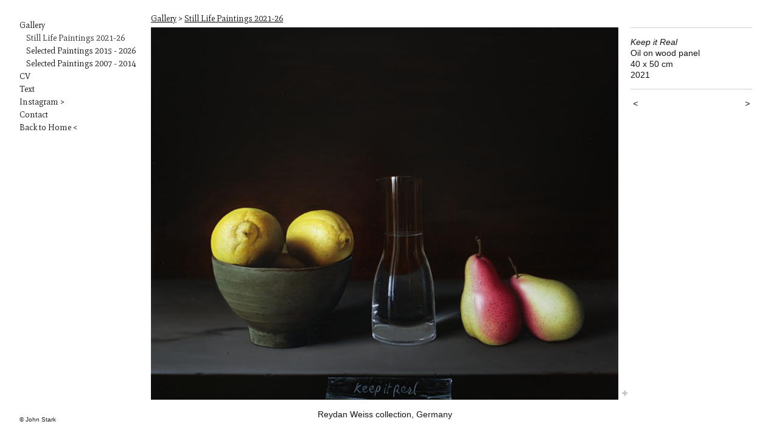

--- FILE ---
content_type: text/html;charset=utf-8
request_url: https://johnstarkgallery.co.uk/artwork/4903761-Keep%20it%20Real.html
body_size: 3479
content:
<!doctype html><html class="no-js a-image mobile-title-align--center has-mobile-menu-icon--left p-artwork has-page-nav l-bricks mobile-menu-align--center has-wall-text "><head><meta charset="utf-8" /><meta content="IE=edge" http-equiv="X-UA-Compatible" /><meta http-equiv="X-OPP-Site-Id" content="42740" /><meta http-equiv="X-OPP-Revision" content="2752" /><meta http-equiv="X-OPP-Locke-Environment" content="production" /><meta http-equiv="X-OPP-Locke-Release" content="v0.0.141" /><title></title><link rel="canonical" href="https://johnstarkgallery.co.uk/artwork/4903761-Keep%20it%20Real.html" /><meta content="website" property="og:type" /><meta property="og:url" content="https://johnstarkgallery.co.uk/artwork/4903761-Keep%20it%20Real.html" /><meta property="og:title" content="Keep it Real" /><meta content="width=device-width, initial-scale=1" name="viewport" /><link type="text/css" rel="stylesheet" href="//cdnjs.cloudflare.com/ajax/libs/normalize/3.0.2/normalize.min.css" /><link type="text/css" rel="stylesheet" media="only all" href="//maxcdn.bootstrapcdn.com/font-awesome/4.3.0/css/font-awesome.min.css" /><link type="text/css" rel="stylesheet" media="not all and (min-device-width: 600px) and (min-device-height: 600px)" href="/release/locke/production/v0.0.141/css/small.css" /><link type="text/css" rel="stylesheet" media="only all and (min-device-width: 600px) and (min-device-height: 600px)" href="/release/locke/production/v0.0.141/css/large-bricks.css" /><link type="text/css" rel="stylesheet" media="not all and (min-device-width: 600px) and (min-device-height: 600px)" href="/r17652076770000002752/css/small-site.css" /><link type="text/css" rel="stylesheet" media="only all and (min-device-width: 600px) and (min-device-height: 600px)" href="/r17652076770000002752/css/large-site.css" /><link type="text/css" rel="stylesheet" media="only all and (min-device-width: 600px) and (min-device-height: 600px)" href="//fonts.googleapis.com/css?family=Mate:400" /><link type="text/css" rel="stylesheet" media="not all and (min-device-width: 600px) and (min-device-height: 600px)" href="//fonts.googleapis.com/css?family=Mate:400&amp;text=MENUHomeGalryCVTxtInsg%20%3EcBk%3C" /><script>window.OPP = window.OPP || {};
OPP.modernMQ = 'only all';
OPP.smallMQ = 'not all and (min-device-width: 600px) and (min-device-height: 600px)';
OPP.largeMQ = 'only all and (min-device-width: 600px) and (min-device-height: 600px)';
OPP.downURI = '/x/7/4/0/42740/.down';
OPP.gracePeriodURI = '/x/7/4/0/42740/.grace_period';
OPP.imgL = function (img) {
  !window.lazySizes && img.onerror();
};
OPP.imgE = function (img) {
  img.onerror = img.onload = null;
  img.src = img.getAttribute('data-src');
  //img.srcset = img.getAttribute('data-srcset');
};</script><script src="/release/locke/production/v0.0.141/js/modernizr.js"></script><script src="/release/locke/production/v0.0.141/js/masonry.js"></script><script src="/release/locke/production/v0.0.141/js/respimage.js"></script><script src="/release/locke/production/v0.0.141/js/ls.aspectratio.js"></script><script src="/release/locke/production/v0.0.141/js/lazysizes.js"></script><script src="/release/locke/production/v0.0.141/js/large.js"></script><script src="/release/locke/production/v0.0.141/js/hammer.js"></script><script>if (!Modernizr.mq('only all')) { document.write('<link type="text/css" rel="stylesheet" href="/release/locke/production/v0.0.141/css/minimal.css">') }</script><style>.media-max-width {
  display: block;
}

@media (min-height: 4349px) {

  .media-max-width {
    max-width: 4640.0px;
  }

}

@media (max-height: 4349px) {

  .media-max-width {
    max-width: 106.681092777928vh;
  }

}</style><!-- Global Site Tag (gtag.js) - Google Analytics --><script async="" src="https://www.googletagmanager.com/gtag/js?id=G-DHZ1S3L88P"></script><script>window.dataLayer = window.dataLayer || [];function gtag(){dataLayer.push(arguments)};gtag('js', new Date());gtag('config', 'G-DHZ1S3L88P');</script></head><body><header id="header"><a class=" site-title" href="/home.html"><span class=" site-title-text u-break-word"><span class=" hidden--large">&nbsp;</span></span><div class=" site-title-media"></div></a><a id="mobile-menu-icon" class="mobile-menu-icon hidden--no-js hidden--large"><svg viewBox="0 0 21 17" width="21" height="17" fill="currentColor"><rect x="0" y="0" width="21" height="3" rx="0"></rect><rect x="0" y="7" width="21" height="3" rx="0"></rect><rect x="0" y="14" width="21" height="3" rx="0"></rect></svg></a></header><nav class=" hidden--large"><ul class=" site-nav"><li class="nav-item nav-home "><a class="nav-link " href="/home.html">Home</a></li><li class="nav-item expanded nav-museum "><a class="nav-link " href="/section/307735.html">Gallery</a><ul><li class="nav-gallery nav-item expanded "><a class="selected nav-link " href="/section/505687-Still%20Life%20Paintings%202021-26.html">Still Life Paintings 2021-26</a></li><li class="nav-gallery nav-item expanded "><a class="nav-link " href="/section/464294-Selected%20Paintings%202015%20-%202026.html">Selected Paintings 2015 - 2026</a></li><li class="nav-gallery nav-item expanded "><a class="nav-link " href="/section/403726-Selected%20Paintings%202007%20-%202014.html">Selected Paintings 2007 - 2014</a></li></ul></li><li class="nav-item nav-pdf1 "><a target="_blank" class="nav-link " href="//img-cache.oppcdn.com/fixed/42740/assets/Vr2Oi5h9mA8Z8pkT.pdf">CV</a></li><li class="nav-news nav-item "><a class="nav-link " href="/news.html">Text</a></li><li class="nav-links nav-item "><a class="nav-link " href="/links.html">Instagram &gt;</a></li><li class="nav-flex1 nav-item "><a class="nav-link " href="/page/1-Contact.html">Contact</a></li><li class="nav-outside1 nav-item "><a target="_blank" class="nav-link " href="http://johnstarkgallery.co.uk">Back to Home &lt;</a></li></ul></nav><div class=" content"><nav class=" hidden--small" id="nav"><header><a class=" site-title" href="/home.html"><span class=" site-title-text u-break-word"><span class=" hidden--large">&nbsp;</span></span><div class=" site-title-media"></div></a></header><ul class=" site-nav"><li class="nav-item nav-home "><a class="nav-link " href="/home.html">Home</a></li><li class="nav-item expanded nav-museum "><a class="nav-link " href="/section/307735.html">Gallery</a><ul><li class="nav-gallery nav-item expanded "><a class="selected nav-link " href="/section/505687-Still%20Life%20Paintings%202021-26.html">Still Life Paintings 2021-26</a></li><li class="nav-gallery nav-item expanded "><a class="nav-link " href="/section/464294-Selected%20Paintings%202015%20-%202026.html">Selected Paintings 2015 - 2026</a></li><li class="nav-gallery nav-item expanded "><a class="nav-link " href="/section/403726-Selected%20Paintings%202007%20-%202014.html">Selected Paintings 2007 - 2014</a></li></ul></li><li class="nav-item nav-pdf1 "><a target="_blank" class="nav-link " href="//img-cache.oppcdn.com/fixed/42740/assets/Vr2Oi5h9mA8Z8pkT.pdf">CV</a></li><li class="nav-news nav-item "><a class="nav-link " href="/news.html">Text</a></li><li class="nav-links nav-item "><a class="nav-link " href="/links.html">Instagram &gt;</a></li><li class="nav-flex1 nav-item "><a class="nav-link " href="/page/1-Contact.html">Contact</a></li><li class="nav-outside1 nav-item "><a target="_blank" class="nav-link " href="http://johnstarkgallery.co.uk">Back to Home &lt;</a></li></ul><footer><div class=" copyright">© John Stark</div></footer></nav><main id="main"><div class=" page clearfix media-max-width"><h1 class="parent-title title"><a href="/section/307735.html" class="root title-segment hidden--small">Gallery</a><span class=" title-sep hidden--small"> &gt; </span><a class=" title-segment" href="/section/505687-Still%20Life%20Paintings%202021-26.html">Still Life Paintings 2021-26</a></h1><div class=" media-and-info"><div class=" page-media-wrapper media"><a class=" page-media" title="Keep it Real" href="/artwork/5059527-Rose%20in%20a%20Glass%20.html" id="media"><img data-aspectratio="4640/3697" class="u-img " alt="Keep it Real" src="//img-cache.oppcdn.com/fixed/42740/assets/BCiQTGL0nnzjBhi2.jpg" srcset="//img-cache.oppcdn.com/img/v1.0/s:42740/t:QkxBTksrVEVYVCtIRVJF/p:12/g:tl/o:2.5/a:50/q:90/4640x3697-BCiQTGL0nnzjBhi2.jpg/4640x3697/8d075291afc7771380a251d3c9cbff8f.jpg 4640w,
//img-cache.oppcdn.com/img/v1.0/s:42740/t:QkxBTksrVEVYVCtIRVJF/p:12/g:tl/o:2.5/a:50/q:90/2520x1220-BCiQTGL0nnzjBhi2.jpg/1531x1220/1e18a66c822d84a7d0ae2b48bcb97e75.jpg 1531w,
//img-cache.oppcdn.com/img/v1.0/s:42740/t:QkxBTksrVEVYVCtIRVJF/p:12/g:tl/o:2.5/a:50/q:90/1640x830-BCiQTGL0nnzjBhi2.jpg/1041x830/d8f5ddfa298f9f9977e4d19b1068b9ca.jpg 1041w,
//img-cache.oppcdn.com/img/v1.0/s:42740/t:QkxBTksrVEVYVCtIRVJF/p:12/g:tl/o:2.5/a:50/q:90/984x4096-BCiQTGL0nnzjBhi2.jpg/984x784/98b11cadd258055a1e421172af8592f0.jpg 984w,
//img-cache.oppcdn.com/img/v1.0/s:42740/t:QkxBTksrVEVYVCtIRVJF/p:12/g:tl/o:2.5/a:50/q:90/1400x720-BCiQTGL0nnzjBhi2.jpg/903x720/f58f794b2a812b8e5a2677322b66776a.jpg 903w,
//img-cache.oppcdn.com/img/v1.0/s:42740/t:QkxBTksrVEVYVCtIRVJF/p:12/g:tl/o:2.5/a:50/q:90/984x588-BCiQTGL0nnzjBhi2.jpg/737x588/a1a9305985ac12e224595932a7a8e5c8.jpg 737w,
//img-cache.oppcdn.com/img/v1.0/s:42740/t:QkxBTksrVEVYVCtIRVJF/p:12/g:tl/o:2.5/a:50/q:90/640x4096-BCiQTGL0nnzjBhi2.jpg/640x509/20fc1f39a5909693a96135e84eea502a.jpg 640w,
//img-cache.oppcdn.com/fixed/42740/assets/BCiQTGL0nnzjBhi2.jpg 602w" sizes="(max-device-width: 599px) 100vw,
(max-device-height: 599px) 100vw,
(max-width: 602px) 602px,
(max-height: 480px) 602px,
(max-width: 640px) 640px,
(max-height: 509px) 640px,
(max-width: 737px) 737px,
(max-height: 588px) 737px,
(max-width: 903px) 903px,
(max-height: 720px) 903px,
(max-width: 984px) 984px,
(max-height: 784px) 984px,
(max-width: 1041px) 1041px,
(max-height: 830px) 1041px,
(max-width: 1531px) 1531px,
(max-height: 1220px) 1531px,
4640px" /></a><a class=" zoom-corner" style="display: none" id="zoom-corner"><span class=" zoom-icon fa fa-search-plus"></span></a><div class="share-buttons a2a_kit social-icons hidden--small" data-a2a-title="Keep it Real" data-a2a-url="https://johnstarkgallery.co.uk/artwork/4903761-Keep%20it%20Real.html"><a target="_blank" class="u-img-link share-button a2a_dd " href="https://www.addtoany.com/share_save"><span class="social-icon share fa-plus fa "></span></a></div></div><div class=" info border-color"><div class=" wall-text border-color"><div class=" wt-item wt-title">Keep it Real</div><div class=" wt-item wt-media">Oil on wood panel</div><div class=" wt-item wt-dimensions">40 x 50 cm</div><div class=" wt-item wt-date">2021</div></div><div class=" page-nav hidden--small border-color clearfix"><a class=" prev" id="artwork-prev" href="/artwork/5147611-Earthlings.html">&lt; <span class=" m-hover-show">previous</span></a> <a class=" next" id="artwork-next" href="/artwork/5059527-Rose%20in%20a%20Glass%20.html"><span class=" m-hover-show">next</span> &gt;</a></div></div></div><div class="description description-2 wordy t-multi-column u-columns-1 u-break-word border-color hr-before--small"><p>Reydan Weiss collection, Germany</p></div><div class="share-buttons a2a_kit social-icons hidden--large" data-a2a-title="Keep it Real" data-a2a-url="https://johnstarkgallery.co.uk/artwork/4903761-Keep%20it%20Real.html"><a target="_blank" class="u-img-link share-button a2a_dd " href="https://www.addtoany.com/share_save"><span class="social-icon share fa-plus fa "></span></a></div></div></main></div><footer><div class=" copyright">© John Stark</div></footer><div class=" modal zoom-modal" style="display: none" id="zoom-modal"><style>@media (min-aspect-ratio: 4640/3697) {

  .zoom-media {
    width: auto;
    max-height: 3697px;
    height: 100%;
  }

}

@media (max-aspect-ratio: 4640/3697) {

  .zoom-media {
    height: auto;
    max-width: 4640px;
    width: 100%;
  }

}
@supports (object-fit: contain) {
  img.zoom-media {
    object-fit: contain;
    width: 100%;
    height: 100%;
    max-width: 4640px;
    max-height: 3697px;
  }
}</style><div class=" zoom-media-wrapper"><img onerror="OPP.imgE(this);" onload="OPP.imgL(this);" data-src="//img-cache.oppcdn.com/fixed/42740/assets/BCiQTGL0nnzjBhi2.jpg" data-srcset="//img-cache.oppcdn.com/img/v1.0/s:42740/t:QkxBTksrVEVYVCtIRVJF/p:12/g:tl/o:2.5/a:50/q:90/4640x3697-BCiQTGL0nnzjBhi2.jpg/4640x3697/8d075291afc7771380a251d3c9cbff8f.jpg 4640w,
//img-cache.oppcdn.com/img/v1.0/s:42740/t:QkxBTksrVEVYVCtIRVJF/p:12/g:tl/o:2.5/a:50/q:90/2520x1220-BCiQTGL0nnzjBhi2.jpg/1531x1220/1e18a66c822d84a7d0ae2b48bcb97e75.jpg 1531w,
//img-cache.oppcdn.com/img/v1.0/s:42740/t:QkxBTksrVEVYVCtIRVJF/p:12/g:tl/o:2.5/a:50/q:90/1640x830-BCiQTGL0nnzjBhi2.jpg/1041x830/d8f5ddfa298f9f9977e4d19b1068b9ca.jpg 1041w,
//img-cache.oppcdn.com/img/v1.0/s:42740/t:QkxBTksrVEVYVCtIRVJF/p:12/g:tl/o:2.5/a:50/q:90/984x4096-BCiQTGL0nnzjBhi2.jpg/984x784/98b11cadd258055a1e421172af8592f0.jpg 984w,
//img-cache.oppcdn.com/img/v1.0/s:42740/t:QkxBTksrVEVYVCtIRVJF/p:12/g:tl/o:2.5/a:50/q:90/1400x720-BCiQTGL0nnzjBhi2.jpg/903x720/f58f794b2a812b8e5a2677322b66776a.jpg 903w,
//img-cache.oppcdn.com/img/v1.0/s:42740/t:QkxBTksrVEVYVCtIRVJF/p:12/g:tl/o:2.5/a:50/q:90/984x588-BCiQTGL0nnzjBhi2.jpg/737x588/a1a9305985ac12e224595932a7a8e5c8.jpg 737w,
//img-cache.oppcdn.com/img/v1.0/s:42740/t:QkxBTksrVEVYVCtIRVJF/p:12/g:tl/o:2.5/a:50/q:90/640x4096-BCiQTGL0nnzjBhi2.jpg/640x509/20fc1f39a5909693a96135e84eea502a.jpg 640w,
//img-cache.oppcdn.com/fixed/42740/assets/BCiQTGL0nnzjBhi2.jpg 602w" data-sizes="(max-device-width: 599px) 100vw,
(max-device-height: 599px) 100vw,
(max-width: 602px) 602px,
(max-height: 480px) 602px,
(max-width: 640px) 640px,
(max-height: 509px) 640px,
(max-width: 737px) 737px,
(max-height: 588px) 737px,
(max-width: 903px) 903px,
(max-height: 720px) 903px,
(max-width: 984px) 984px,
(max-height: 784px) 984px,
(max-width: 1041px) 1041px,
(max-height: 830px) 1041px,
(max-width: 1531px) 1531px,
(max-height: 1220px) 1531px,
4640px" class="zoom-media lazyload hidden--no-js " alt="Keep it Real" /><noscript><img class="zoom-media " alt="Keep it Real" src="//img-cache.oppcdn.com/fixed/42740/assets/BCiQTGL0nnzjBhi2.jpg" /></noscript></div></div><div class=" offline"></div><script src="/release/locke/production/v0.0.141/js/small.js"></script><script src="/release/locke/production/v0.0.141/js/artwork.js"></script><script>var a2a_config = a2a_config || {};a2a_config.prioritize = ['facebook','twitter','linkedin','googleplus','pinterest','instagram','tumblr','share'];a2a_config.onclick = 1;(function(){  var a = document.createElement('script');  a.type = 'text/javascript'; a.async = true;  a.src = '//static.addtoany.com/menu/page.js';  document.getElementsByTagName('head')[0].appendChild(a);})();</script><script>window.oppa=window.oppa||function(){(oppa.q=oppa.q||[]).push(arguments)};oppa('config','pathname','production/v0.0.141/42740');oppa('set','g','true');oppa('set','l','bricks');oppa('set','p','artwork');oppa('set','a','image');oppa('rect','m','media','main');oppa('send');</script><script async="" src="/release/locke/production/v0.0.141/js/analytics.js"></script><script src="https://otherpeoplespixels.com/static/enable-preview.js"></script></body></html>

--- FILE ---
content_type: text/css;charset=utf-8
request_url: https://johnstarkgallery.co.uk/r17652076770000002752/css/large-site.css
body_size: 484
content:
body {
  background-color: #ffffff;
  font-weight: normal;
  font-style: normal;
  font-family: "Arial", "Helvetica", sans-serif;
}

body {
  color: #161515;
}

main a {
  color: #3B033B;
}

main a:hover {
  text-decoration: underline;
  color: #6c056c;
}

main a:visited {
  color: #6c056c;
}

.site-title, .mobile-menu-icon {
  color: #121211;
}

.site-nav, .mobile-menu-link, nav:before, nav:after {
  color: #121211;
}

.site-nav a {
  color: #121211;
}

.site-nav a:hover {
  text-decoration: none;
  color: #2c2c2a;
}

.site-nav a:visited {
  color: #121211;
}

.site-nav a.selected {
  color: #2c2c2a;
}

.site-nav:hover a.selected {
  color: #121211;
}

footer {
  color: #1E1E1D;
}

footer a {
  color: #3B033B;
}

footer a:hover {
  text-decoration: underline;
  color: #6c056c;
}

footer a:visited {
  color: #6c056c;
}

.title, .news-item-title, .flex-page-title {
  color: #0F0F10;
}

.title a {
  color: #0F0F10;
}

.title a:hover {
  text-decoration: none;
  color: #28282a;
}

.title a:visited {
  color: #0F0F10;
}

.hr, .hr-before:before, .hr-after:after, .hr-before--small:before, .hr-before--large:before, .hr-after--small:after, .hr-after--large:after {
  border-top-color: #7e7979;
}

.button {
  background: #3B033B;
  color: #ffffff;
}

.social-icon {
  background-color: #161515;
  color: #ffffff;
}

.welcome-modal {
  background-color: #FFFFFF;
}

.share-button .social-icon {
  color: #161515;
}

.site-title {
  font-family: "Mate", sans-serif;
  font-style: normal;
  font-weight: 400;
}

.site-nav {
  font-family: "Mate", sans-serif;
  font-style: normal;
  font-weight: 400;
}

.section-title, .parent-title, .news-item-title, .link-name, .preview-placeholder, .preview-image, .flex-page-title {
  font-family: "Mate", sans-serif;
  font-style: normal;
  font-weight: 400;
}

body {
  font-size: 14px;
}

.site-title {
  font-size: 64px;
}

.site-nav {
  font-size: 14px;
}

.title, .news-item-title, .link-name, .flex-page-title {
  font-size: 14px;
}

.border-color {
  border-color: hsla(0, 2.3255813%, 8.431373%, 0.2);
}

.p-artwork .page-nav a {
  color: #161515;
}

.p-artwork .page-nav a:hover {
  text-decoration: none;
  color: #161515;
}

.p-artwork .page-nav a:visited {
  color: #161515;
}

.wordy {
  text-align: left;
}

--- FILE ---
content_type: text/css;charset=utf-8
request_url: https://johnstarkgallery.co.uk/r17652076770000002752/css/small-site.css
body_size: 357
content:
body {
  background-color: #ffffff;
  font-weight: normal;
  font-style: normal;
  font-family: "Arial", "Helvetica", sans-serif;
}

body {
  color: #161515;
}

main a {
  color: #3B033B;
}

main a:hover {
  text-decoration: underline;
  color: #6c056c;
}

main a:visited {
  color: #6c056c;
}

.site-title, .mobile-menu-icon {
  color: #121211;
}

.site-nav, .mobile-menu-link, nav:before, nav:after {
  color: #121211;
}

.site-nav a {
  color: #121211;
}

.site-nav a:hover {
  text-decoration: none;
  color: #2c2c2a;
}

.site-nav a:visited {
  color: #121211;
}

.site-nav a.selected {
  color: #2c2c2a;
}

.site-nav:hover a.selected {
  color: #121211;
}

footer {
  color: #1E1E1D;
}

footer a {
  color: #3B033B;
}

footer a:hover {
  text-decoration: underline;
  color: #6c056c;
}

footer a:visited {
  color: #6c056c;
}

.title, .news-item-title, .flex-page-title {
  color: #0F0F10;
}

.title a {
  color: #0F0F10;
}

.title a:hover {
  text-decoration: none;
  color: #28282a;
}

.title a:visited {
  color: #0F0F10;
}

.hr, .hr-before:before, .hr-after:after, .hr-before--small:before, .hr-before--large:before, .hr-after--small:after, .hr-after--large:after {
  border-top-color: #7e7979;
}

.button {
  background: #3B033B;
  color: #ffffff;
}

.social-icon {
  background-color: #161515;
  color: #ffffff;
}

.welcome-modal {
  background-color: #FFFFFF;
}

.site-title {
  font-family: "Mate", sans-serif;
  font-style: normal;
  font-weight: 400;
}

nav {
  font-family: "Mate", sans-serif;
  font-style: normal;
  font-weight: 400;
}

.wordy {
  text-align: left;
}

.site-title {
  font-size: 2.5rem;
}

footer .credit a {
  color: #161515;
}

--- FILE ---
content_type: text/css; charset=utf-8
request_url: https://fonts.googleapis.com/css?family=Mate:400&text=MENUHomeGalryCVTxtInsg%20%3EcBk%3C
body_size: -448
content:
@font-face {
  font-family: 'Mate';
  font-style: normal;
  font-weight: 400;
  src: url(https://fonts.gstatic.com/l/font?kit=m8JdjftRd7WZ2zi8XIXTQqhlUlXAnpbbRr9oI5YXBd51OyAAz_wnHedhy8W7&skey=3809b241213e7468&v=v19) format('woff2');
}
